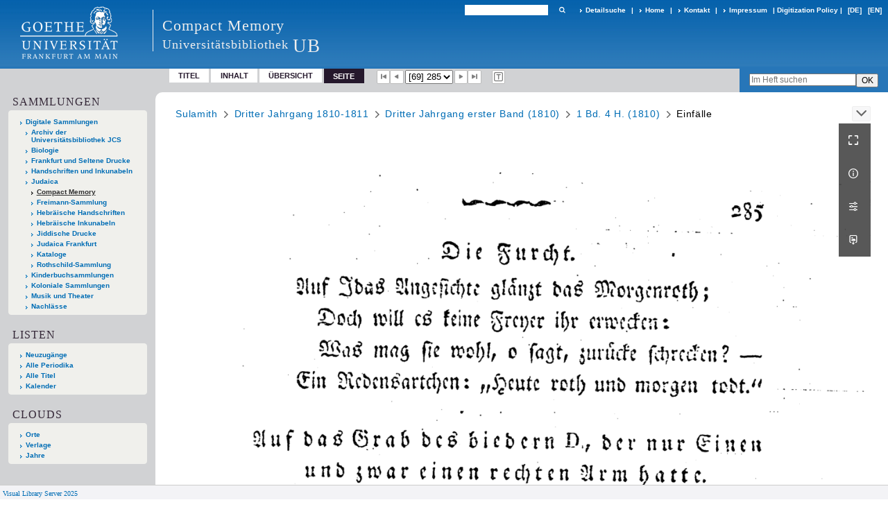

--- FILE ---
content_type: text/html;charset=utf-8
request_url: https://sammlungen.ub.uni-frankfurt.de/cm/periodical/pageview/2305435
body_size: 7473
content:
<!DOCTYPE html>
<html lang="de"><head><title>Compact Memory / 1 Bd. 4 H. (1810) [69]</title><meta name="twitter:image" content="http://sammlungen.ub.uni-frankfurt.de/cm/download/webcache/304/2305433"><meta name="twitter:title" content=" / Salem. In: Sulamith. Jg.3 (1810) H. 1 Bd. 4 H.. 1810"><meta property="og:site" content="Compact Memory"><meta property="og:url" content="http://sammlungen.ub.uni-frankfurt.de/cm/2305435"><meta property="og:type" content="page"><meta property="og:title" content="Einf&#228;lle / Salem"><meta property="og:author" content="Salem"><meta property="book:release_date" content="1810"><meta property="og:image" content="http://sammlungen.ub.uni-frankfurt.de/cm/download/webcache/304/2305433"><meta property="og:image:width" content="304"><meta property="og:image:height" content="548"><meta http-equiv="Content-Type" content="xml; charset=UTF-8"><meta name="viewport" content="width = device-width, initial-scale = 1"><meta name="description" content="Compact Memory"><meta lang="de" content=""><link rel="shortcut icon" href="/cm/domainimage/favicon.ico" type="image/x-icon"><link rel="alternate" type="application/rss+xml" title="Compact Memory" href="/cm/rss"><link type="text/css" href="/css/ubffm-server-balancer_front.ubffmcm_content.css?-6043675284562306764" rel="stylesheet"><script src="/thirdparty/jquery-3.6.0.min.js">&#160;</script><script defer src="/static/scripts/main.js">&#160;</script><script defer src="/static/scripts/common.js">&#160;</script><script defer src="/static/scripts/fulltext.js">&#160;</script></head><body style="height:100%" class="bd-guest   bd-tableLayout  bd-r-ubffm bd-m- bd-ubffmcm  bd-retroPeriodicals bd-periodical bd-portal bd-pages bd-portal-pageview bd-pages-pageview bd-periodical-pageview bd-periodical-pageview-2305435 bd-list-rows bd-article"><span style="display:none" id="meta"><var id="tree">&#160;<var id="timeout" value="3600" class=" sessionsys"> </var><var id="name" value="ubffmcm" class=" domain"> </var><var id="relativeRootDomain" value="ubffm" class=" domain"> </var><var id="pathinfo" value="/cm/periodical/pageview/2305435" class=" request"> </var><var id="fulldata" value="false" class=" domain"> </var><var id="search-linkDetailedsearchScope" value="domain" class=" templating"> </var><var id="class" value="periodical" class=" request"> </var><var id="classtype" value="portal" class=" request"> </var><var id="tab" value="pageview" class=" request"> </var><var id="id" value="2305435" class=" request"> </var><var id="leftColToggled" value="false" class=" session"> </var><var id="facetFilterToggled" value="false" class=" session"> </var><var id="topheight" value="80" class=" session"> </var><var id="bottomheight" value="20" class=" session"> </var><var id="bodywidth" value="1000" class=" session"> </var><var id="centercolwidth" value="0" class=" session"> </var><var id="middlerowheight" value="476" class=" session"> </var><var id="numberOfThumbs" value="20" class=" session"> </var><var id="clientwidth" value="1000" class=" session"> </var><var id="fullScreen" value="false" class=" session"> </var><var id="staticWidth" value="false" class=" session"> </var><var id="rightcolwidth" value="220" class=" session"> </var><var id="leftcolwidth" value="200" class=" session"> </var><var id="zoomwidth" value="0" class=" session"> </var><var id="mode" value="w" class=" session"> </var><var id="initialized" value="false" class=" session"> </var><var id="sizes" value="128,1200,2000,0,1000,304,1504,504,800" class=" webcache"> </var><var id="availableZoomLevels" value="504,800,1000,1504,2000" class=" webcache"> </var><var id="js-toggleMobileNavi" value="None" class=" templating"> </var><var id="fullscreen-fullzoomOnly" value="false" class=" templating"> </var><var id="css-mobileMin" value="992px" class=" templating"> </var><var id="tei-on" value="false" class=" templating"> </var><var id="search-alertIfEmpty" value="true" class=" templating"> </var><var id="search-quicksearchScope" value="domain" class=" templating"> </var><var id="search-toggleListMinStructs" value="3" class=" templating"> </var><var id="search-highlightingColor" value="00808066" class=" templating"> </var><var id="layout-wrapperMargins" value="body" class=" templating"> </var><var id="layout-useMiddleContentDIV" value="false" class=" templating"> </var><var id="layout-navPortAboveMiddleContentDIV" value="false" class=" templating"> </var><var id="navPort-align" value="top" class=" templating"> </var><var id="navPort-searchTheBookInit" value="closed" class=" templating"> </var><var id="navPath-pageviewStructureResize" value="js" class=" templating"> </var><var id="layout-useLayout" value="tableLayout" class=" templating"> </var><var id="listNavigation-keepToggleState" value="false" class=" templating"> </var><var id="fullscreen-mode" value="None" class=" templating"> </var><var id="groups" value="guest" class=" user"> </var><var id="pageview-autoResize" value="true" class="templating"> </var><var id="zoom-saveFilters" value="true" class="templating"> </var></var><var id="client" value="browser">&#160;</var><var id="guest" value="true">&#160;</var><var class="layout" id="colleft" value="pageview,">&#160;</var><var class="layout" id="colright" value="">&#160;</var></span><table cellpadding="0" cellspacing="0" id="cont"><tr id="rowTop"><td class="tdTop" id="tdTop"><a class="screenreaders" href="#leftParts">zum Hauptmen&#252;</a><header role="banner" class=""><div id="defaultTop" class="wiki wiki-top defaultTop wiki-defaultTop defaultTop "><table cellpadding="0" cellspacing="0" class="topContent" id="topContent">

<tr>
    

  <td width="5%"><a href="http://www.uni-frankfurt.de/"><img id="logo" alt="" src="/ubffm/domainresource/static/graphics/goethe.png"></a></td>
  <td id="topmenu">
      <div style="position:absolute;text-align:left;left:220px;top:14px;padding:10px 0 0 13px;border-left:1px solid #eee;height:60px">
          <h1 style="" id="projectname">Compact Memory</h1>
          <div class="item" style="color:#eee;margin-bottom:0"><span style="display:inline-block;font-size:18px;vertical-align:top;margin-top:4px;">Universit&#228;tsbibliothek</span><span style="display:inline-block;font-size:27px;margin-left:6px">UB</span></div>
      </div>
      <form method="get" onsubmit="return alertIfEmpty()" name="searchBox" class="searchform" id="quickSearchform" action="/cm/search/quick"><label class="screenreaders" for="quicksearch">Schnellsuche: </label><input type="text" id="quicksearch" name="query" class="quicksearch" onfocus="this.value=''" style="" value="" preset="" msg="Bitte mindestens einen Suchbegriff eingeben."><button type="submit" id="quicksearchSubmit" class=" button large edge slim flat noborder searchglass"><span class="hidden">OK</span></button></form>
      <div style="display:inline-block;vertical-align:middle"><a class="textlink   " id="searchexpert" href="/cm/search"><span>Detailsuche</span></a>
      <span> | </span>
      <a id="linkHome" class="textlink " href="/" title="Home">Home</a>
      <span> | </span>
      <a id="linkContact" class=" textlink" href="/cm/doc/contact">Kontakt</a>
      <span> | </span>
      <a class="textlink" href="http://www.uni-frankfurt.de/impressum/">Impressum</a>
      <span> | </span>
      
      <a href="/wiki/digipolicy">Digitization Policy</a>
      <span> | </span>
      <span class="chooseLanguage langEls"><a class="uppercase sel"><abbr>[de]</abbr></a><a href="/action/changeLanguage?lang=en" class="uppercase "><abbr title="Sprache &#228;ndern: Englisch">[en]</abbr></a></span></div>
  </td>
</tr>
</table>


</div><nav class="navPort   "><ul id="navPort" class="nav-inline navPort-pages navPort-periodical-pageview"><li class="viewCtrl  tab-titleinfo firstCtrl tab-periodical tab-pages-titleinfo" id="tab-periodical-titleinfo"><a href="/cm/periodical/titleinfo/10858275">Titel</a></li><li class="viewCtrl  tab-structure evenCtrl tab-periodical tab-pages-structure" id="tab-periodical-structure"><a href="/cm/periodical/structure/10858275">Inhalt</a></li><li class="viewCtrl  tab-thumbview tab-periodical tab-pages-thumbview" id="tab-periodical-thumbview"><a href="/cm/periodical/thumbview/2305435">&#220;bersicht</a></li><li class="viewCtrl_sel  tab-pageview lastCtrl evenCtrl tab-pages-pageview" id="tab-periodical-pageview"><span>Seite</span></li><span class="controls naviControls"><div class="paginglink"><a class="vls-button start" href="/cm/periodical/pageview/2305367" rel="nofollow" title="Erste Seite"><span> </span></a></div><div class="paginglink"><a class="vls-button back" href="/cm/periodical/pageview/2305434" rel="nofollow" title="Vorige Seite"><span> </span></a></div><span class="drop"><form class="gotopage" name="goToPage" method="post" action="/cm/periodical/pageview/0"><input type="hidden" name="tredir" value="true"><label class="screenreaders" for="goToPage">Gehe zu Seite</label><select id="goToPage" class="change offset" title="Gehe zu Seite" name="id"><option value="2305367">[1] 217</option><option value="2305368">[2] 218</option><option value="2305369">[3] 219</option><option value="2305370">[4] 220</option><option value="2305371">[5] 221</option><option value="2305372">[6] 222</option><option value="2305373">[7] 223</option><option value="2305374">[8] 224</option><option value="2305375">[9] 225</option><option value="2305376">[10] 226</option><option value="2305377">[11] 227</option><option value="2305378">[12] 228</option><option value="2305379">[13] 229</option><option value="2305598">[13] 229</option><option value="2305380">[14] 230</option><option value="2305381">[15] 231</option><option value="2305382">[16] 232</option><option value="2305383">[17] 233</option><option value="2305384">[18] 234</option><option value="2305599">[18] 234</option><option value="2305385">[19] 235</option><option value="2305386">[20] 236</option><option value="2305387">[21] 237</option><option value="2305388">[22] 238</option><option value="2305389">[23] 239</option><option value="2305390">[24] 240</option><option value="2305391">[25] 241</option><option value="2305392">[26] 242</option><option value="2305393">[27] 243</option><option value="2305394">[28] 244</option><option value="2305395">[29] 245</option><option value="2305396">[30] 246</option><option value="2305397">[31] 247</option><option value="2305398">[32] 248</option><option value="2305399">[33] 249</option><option value="2305400">[34] 250</option><option value="2305401">[35] 251</option><option value="2305402">[36] 252</option><option value="2305403">[37] 253</option><option value="2305404">[38] 254</option><option value="2305405">[39] 255</option><option value="2305406">[40] 256</option><option value="2305407">[41] 257</option><option value="2305408">[42] 258</option><option value="2305409">[43] 259</option><option value="2305410">[44] 260</option><option value="2305411">[45] 261</option><option value="2305412">[46] 262</option><option value="2305413">[47] 263</option><option value="2305414">[48] 264</option><option value="2305415">[49] 265</option><option value="2305416">[50] 266</option><option value="2305417">[51] 267</option><option value="2305418">[52] 268</option><option value="2305419">[53] 269</option><option value="2305420">[54] 270</option><option value="2305421">[55] 271</option><option value="2305422">[56] 272</option><option value="2305423">[57] 273</option><option value="2305424">[58] 274</option><option value="2305425">[59] 275</option><option value="2305426">[60] 276</option><option value="2305600">[60] 276</option><option value="2305601">[60] 276</option><option value="2305602">[60] 276</option><option value="2305427">[61] 277</option><option value="2305603">[61] 277</option><option value="2305604">[61] 277</option><option value="2305605">[61] 277</option><option value="2305606">[61] 277</option><option value="2305428">[62] 278</option><option value="2305607">[62] 278</option><option value="2305429">[63] 279</option><option value="2305608">[63] 279</option><option value="2305430">[64] 280</option><option value="2305609">[64] 280</option><option value="2305431">[65] 281</option><option value="2305610">[65] 281</option><option value="2305432">[66] 282</option><option value="2305433">[67] 283</option><option value="2305434">[68] 284</option><option value="2305435" selected>[69] 285</option><option value="2305611" selected>[69] 285</option><option value="2305436">[70] 286</option><option value="2305437">[71] 287</option><option value="2305438">[72] 288</option></select></form></span><div class="paginglink"><a class="vls-button forw" href="/cm/periodical/pageview/2305436" rel="nofollow" title="N&#228;chste Seite"><span> </span></a></div><div class="paginglink"><a class="vls-button end" href="/cm/periodical/pageview/2305438" rel="nofollow" title="Letzte Seite"><span> </span></a></div></span><span class="controls naviControls toggleImageControls"><a class="vls-button toggle"><span class="screenreaders">Anzeigen</span></a></span><span class="controls imageControls"><span class="controls naviControls toggleMode"><a rel="nofollow" title="Zeige Bild mit erkanntem Text" href="/cm/periodical/pagetext/2305435" class="vls-button toggleModeText "><span class="screenreaders">Zeige Bild mit erkanntem Text</span></a></span></span><span style="font-size:0px">&#160;</span></ul><div id="searchTheBook" class="searchTheBook searchTheBook-pages searchTheBook-pageview ly-"><form method="get" class="searchform" action="/cm/periodical/search/2305435" id="inbookSearch"><div class="input-wrapper "><label class="screenreaders" for="inputSearchTheBook">Im Heft suchen</label><input type="text" name="query" id="inputSearchTheBook" placeholder="Im Heft suchen" value=""></div><input type="submit" class="" id="submitSearchTheBook" style="" value="OK"></form></div></nav></header></td></tr><tr class="rowMiddle" id="rowMiddle"><td><table height="100%" cellpadding="0" cellspacing="0" id="middleContent"><tr><td id="colleft" class="colleft" style="height:100%"><a class="screenreaders" name="leftParts">&#160;</a><div id="leftContent"><nav role="navigation"><section><div class="menusection domainBox"><h4 class="menuheader" id="menuheaderDomainbox"><div>Sammlungen</div></h4><div class="menubox menubox menuboxDomainbox menuboxDomainbox-tree "><ul class="vl-nav nav"><li><a href="/" id="ubffm" class="">Digitale Sammlungen</a></li><li class=""><ul><li><a class="ubffm-child ubarchiv " href="/ubarchiv/nav/index/all">Archiv der Universit&#228;tsbibliothek JCS</a></li></ul></li><li class=""><ul><li><a class="ubffm-child ubffmbio " href="/biologie/nav/index/all">Biologie</a></li></ul></li><li class=""><ul><li><a class="ubffm-child frankfurt " href="/frankfurt/nav/index/all">Frankfurt und Seltene Drucke</a></li></ul></li><li class=""><ul><li><a class="ubffm-child ubffmms " href="/msinc/nav/index/all">Handschriften und Inkunabeln</a></li></ul></li><li class=""><ul><li><a class="ubffm-child ubffmssgjt " href="/judaica/nav/index/all">Judaica</a></li><li class="sel"><ul><li><a class="ubffmssgjt-child ubffmcm sel " href="/cm/nav/index/title">Compact Memory</a></li></ul></li><li class=""><ul><li><a class="ubffmssgjt-child jsf " href="/freimann/nav/index/all">Freimann-Sammlung</a></li></ul></li><li class=""><ul><li><a class="ubffmssgjt-child ubffmjms2 " href="/mshebr2/nav/index/all">Hebr&#228;ische Handschriften</a></li></ul></li><li class=""><ul><li><a class="ubffmssgjt-child inchebr2 " href="/inchebr2/nav/index/all">Hebr&#228;ische Inkunabeln</a></li></ul></li><li class=""><ul><li><a class="ubffmssgjt-child ubffmwjd " href="/jd/nav/index/all">Jiddische Drucke</a></li></ul></li><li class=""><ul><li><a class="ubffmssgjt-child ubffmeuropeana " href="/judaicaffm/nav/index/all">Judaica Frankfurt</a></li></ul></li><li class=""><ul><li><a class="ubffmssgjt-child ubffmjcat " href="/ubffmjcat/nav/index/all">Kataloge</a></li></ul></li><li class=""><ul><li><a class="ubffmssgjt-child rothschild " href="/rothschild/nav/index/all">Rothschild-Sammlung</a></li></ul></li></ul></li><li class=""><ul><li><a class="ubffm-child kinderbuch " href="/kinderbuch/nav/index/all">Kinderbuchsammlungen</a></li></ul></li><li class=""><ul><li><a class="ubffm-child afrika " href="/kolonial/nav/index/all">Koloniale Sammlungen</a></li></ul></li><li class=""><ul><li><a class="ubffm-child musiktheater " href="/musiktheater/nav/index/all">Musik und Theater</a></li></ul></li><li class=""><ul><li><a class="ubffm-child ubffma " href="/nachlass/nav/index/all">Nachl&#228;sse</a></li></ul></li></ul></div></div></section><div class="menusection menusection-periodicals"><div id="menuboxPeriodicalsHeader" class="menuheader"><div>Listen</div></div><div id="menuboxPeriodicalsBox" class="menubox"><a class="" href="/cm/nav/history">Neuzug&#228;nge</a><a class="" href="/cm/nav/index/title">Alle Periodika</a><a class="" href="/cm/nav/index/all">Alle Titel</a><a class="" href="/cm/date/list">Kalender</a></div></div><section><div class="menusection menusection-clouds"><h4 class="menuheader" id="menuboxCloudsHeader"><div>Clouds</div></h4><div class="menubox menubox" id="menuboxCloudsBox"><ul class="vl-nav nav"><li><a class="cloud-place  first" href="/cm/nav/cloud/place">Orte</a></li><li><a class="cloud-publisher " href="/cm/nav/cloud/publisher">Verlage</a></li><li><a class="cloud-date  last" href="/cm/nav/cloud/date">Jahre</a></li></ul></div></div></section></nav></div></td><td id="colmain" class="colmain" valign="top" style="height:100%"><main role="main"><img alt="" style="position:absolute;left:-9999px" id="cInfo" width="0" height="0"><nav role="navigation" content="content-navpath" class="structure-layer"><div id="navPath" class="structure-layer-navPath "><div class="path"><a class="item journal" href="/cm/periodical/pageview/2305367">Sulamith</a> <span class="npNext npItem"> </span><a class="item journal_volume" href="/cm/periodical/pageview/2305367">Dritter Jahrgang 1810-1811</a> <span class="npNext npItem"> </span><a class="item journal_volume" href="/cm/periodical/pageview/2305367">Dritter Jahrgang erster Band (1810)</a> <span class="npNext npItem"> </span><a class="item journal_issue" href="/cm/periodical/pageview/2305367">1 Bd. 4 H. (1810)</a> <span class="npNext npItem"> </span><span class="item">Einf&#228;lle</span> </div><div class="vls-open-Layer get-pageviewStructure" id="open-pageviewStructure-tree" title="Inhaltliche Struktur"><div class="ar hidden">&#160;</div></div></div></nav><nav role="navigation" content="content-structure" class="structure-layer"><div class="pageviewStructure-tree structlist-elem"><var id="pageviewStructure-collection" value=""> </var><var id="pageviewStructure-class" value="periodical"> </var><var id="pageviewStructure-ctx" value=""> </var><div class="treeLoading">Wird geladen ...</div></div></nav><var id="nextImageTab" value="pageview"> </var><var id="prevImageTab" value="pageview"> </var><div class="pageLoader">&#160;Wird geladen ...</div><div id="imageGrid"><div class="pt-img"><div class="relative-holder"><div class="vl-pageview-controls"><div class="contents"><div class="vl-pbuttons"><a title="Vollbild" class="vl-btn fullzoom icon-fullscreen-open">&#160;</a><a class="vl-btn toggle mdContextinfo info" title="Titel">&#160;</a><a class="vl-btn toggle zoom__filterSliders icon-sliders" title="Bildbearbeitung">&#160;</a><a download="2305435.jpg" title="Bild herunterladen" class="vl-btn toggle vl-webcachesizes icon-download-img">&#160;</a></div><div id="mdContextinfo" class="totoggle"><div class="header vl-btn-height"><div>Aufsatz&#160; </div></div><div class="row title">Einf&#228;lle / Salem</div><div class="row origin"><div class="key"><span>Laufzeit</span></div><div><a id="dc.date" class="" href="/cm/search?operation=searchRetrieve&amp;query=dc.date%3D%221810%22%20and%20vl.domain%3Ddomain%20sortBy%20dc.title%2Fasc" title="Suche nach: Jahr = 1810">1810</a></div></div><div class="row pagin"><div class="key"><span>Seite</span></div><div style="opacity:.9;padding:1px 4px 0;color:#fff"><span style="display:inline-block;">285</span></div></div><div class="iiif"><a target="iiif-manifest" href="/i3f/v20/10858275/manifest">IIIF-Manifest</a></div></div><div id="zoom__filterSliders" class="totoggle"><div id="zoom__filterSlidersContent"><a title="Rechtsdrehung 90&#176;" href="/image/setFlipRotate?op=rotate_right&amp;id=2305435" class="vls-button icon-cw"><span class="screenreaders">Rechtsdrehung 90&#176;</span></a><a title="Linksdrehung 90&#176;" href="/image/setFlipRotate?op=rotate_left&amp;id=2305435" class="vls-button icon-ccw"><span class="screenreaders">Linksdrehung 90&#176;</span></a><div><i class="vls-button icon-sun" title="Helligkeit">&#160;</i><input id="brightness" type="range" min="0" max="200" value="100" unit="%"><span id="brightnessAmount">&#160;</span></div><div><i class="vls-button icon-adjust" title="Kontrast">&#160;</i><input id="contrast" type="range" min="0" max="200" value="100" unit="%"><span id="contrastAmount">&#160;</span></div><div><i class="vls-button icon-switch" title="Invertierung">&#160;</i><input id="invert" type="range" min="0" max="100" value="0" unit="%"><span id="invertAmount">&#160;</span></div><div><i class="vls-button icon-moon" title="Graustufen">&#160;</i><input id="grayscale" type="range" min="0" max="100" value="0" unit="%"><span id="grayscaleAmount">&#160;</span></div><div><i class="vls-button icon-video-alt" title="Sepia">&#160;</i><input id="sepia" type="range" min="0" max="100" value="0" unit="%"><span id="sepiaAmount">&#160;</span></div><i id="zoom__filterReset" title="zur&#252;cksetzen" class="vls-button icon-cw-arrows">&#160;</i></div></div><div id="vl-webcachesizes" class="totoggle"><div class="header vl-btn-height">Einzelbild herunterladen</div><div style="display:flex"><div class="key"><span>verf&#252;gbare Breiten</span></div><div><div style="padding-bottom:.5em"><a download="2305435-klein" title="Bild herunterladen" class="" href="/cm/download/webcache/504/2305435">JPEG klein</a></div><div style="padding-bottom:.5em"><a download="2305435-gro&#223;" title="Bild herunterladen" class="" href="/cm/download/webcache/1000/2305435">JPEG gro&#223;</a></div><div style="padding-bottom:.5em"><a download="2305435-gr&#246;&#223;er" title="Bild herunterladen" class="" href="/cm/download/webcache/2000/2305435">JPEG gr&#246;&#223;er</a></div></div></div></div></div></div><a class="singlePageImageLink prevnext" id="prevPageLink" href="/cm/periodical/pageview/2305434" alt="N&#228;chste Seite"><i class="fa-icon markLink" id="prevPageMark"><span>&#160;</span></i></a><a class="singlePageImageLink prevnext" id="nextPageLink" href="/cm/periodical/pageview/2305436" alt="N&#228;chste Seite"><i class="fa-icon markLink" id="nextPageMark"><span>&#160;</span></i></a><img alt="Seite" loading="lazy" class="singlePageImage" width="100%" source="/cm/image/view/2305435?w=800&amp;selectIndex=1"><noscript><img alt="Seite" loading="lazy" class="singlePageImage" width="100%" src="/cm/image/view/2305435?w=800&amp;selectIndex=1"></noscript><var id="vl-imgdims" style="display:none" vlid="2305435" width="2561" height="4516" rotate="nop"> </var></div></div></div><var id="publicationID" value="10858275" class="zoomfullScreen"> </var><var id="mdlistCols" value="false"> </var><var id="isFullzoom" value="false" class="zoomfullScreen"> </var><var id="employsPageview" value="true" class="pagetabs"> </var><var id="webcacheSizes" value="128,304,504,800,1000,1200,1504,2000"> </var><var id="navLastSearchUrl" value=""> </var></main></td></tr></table></td></tr><tr id="rowBottom"><td class="footer" id="footer"><footer role="contentinfo" class=""><div id="custom-footer" class="wiki wiki-bottom custom-footer wiki-custom-footer customFooter "><style>
#impressum {
    background-color: #483B56;
    color: white;
    font-weight: bold;
    font-size: 10px;
    text-align: center;
    padding: 4px;
}
#impressum a {
    color: white;
    text-decoration: none;
}
#impressum a:hover {
    text-decoration: underline;
}
#navUnten {
    margin-bottom: 20px;
    margin-top: 20px;
    margin-left: auto;
    margin-right: auto;
    width: 920px;
}
#navUnten td.fussSpalte {
    width: 180px;
    vertical-align: top;
}
.fussSpalte h3 {
    font-size: 11px;
    font-weight: bold;
    margin: 0px 0px 10px;
    font-family: sans-serif;
}
.fussSpalte ul {
    list-style: none outside none;
    margin: 0px;
    padding: 0px;
}
.fussSpalte a {
    background: url(https://www.ub.uni-frankfurt.de/images2012/arrow_blau.gif) no-repeat scroll 0 6px transparent;
    text-decoration: none;
    color: #005eaa;
    font-size: 11px;
    display: block;
    margin-left: 0px;
    padding: 2px 0px 2px 6px;
}
</style>

<table width="100%" border="0" style="margin:0px;">
<tr>
   <td id="fuss" colspan="3" style="padding-bottom:0px; padding-top:0px">
       <div id="impressum">
       &#169; 2025 Universit&#228;tsbibliothek Frankfurt am Main
        <span class="fusszitat"> |</span> <a href="http://www.ub.uni-frankfurt.de/ueber/hinweise.html"> Rechtliche Hinweise</a> | <a href="http://www.ub.uni-frankfurt.de/benutzung/datenschutz.html">Datenschutz</a> |
        <a href="http://www2.uni-frankfurt.de/impressum">Impressum</a> </div>

<table id="navUnten" border="0">
<tbody><tr>
<td class="fussSpalte">
<h3>Aktuelles</h3>
<ul>
<li><a href="http://www.ub.uni-frankfurt.de/aktuell.html">Neue Seiten</a></li>
<li><a href="http://www.ub.uni-frankfurt.de/ne/fachlist.html">Neuerwerbungslisten </a></li>
<li><a href="http://info.ub.uni-frankfurt.de/neu_liste.html?fach=aakttest">Neue Datenbanken</a></li>

<li><a href="http://www.ub.uni-frankfurt.de/benutzung/literatursuche.html">F&#252;hrungen und Schulungen</a></li>
</ul></td>

<td class="fussSpalte">
<h3>Von zu Hause</h3>
<ul>
<li><a href="http://www.ub.uni-frankfurt.de/login_tipps.html">Online-Angebote au&#223;erhalb des Campus nutzen</a></li>
<li><a href="http://www.ub.uni-frankfurt.de/benutzung/bestellen.html">B&#252;cher online bestellen</a></li>
<li><a href="https://hds.hebis.de/Shibboleth.sso/UBFFM?target=https://hds.hebis.de/ubffm/MyResearch/Home">Verl&#228;ngern, Konto abfragen</a></li>
<li><a href="http://www.ub.uni-frankfurt.de/benutzung/portal_hilfe.html">Hilfe zu Ihrem Konto</a></li>

</ul></td>

<td class="fussSpalte">
<h3>Ver&#246;ffentlichungen</h3>
<ul>
<li><a href="http://publikationen.ub.uni-frankfurt.de/">Hochschulpublikationen</a></li>
<li><a href="http://sammlungen.ub.uni-frankfurt.de/">Digitale Sammlungen</a></li>
<li><a href="http://www.ub.uni-frankfurt.de/publikationen/buecherstub.html">Frankfurter Bibliotheksschriften, Ausstellungskataloge</a></li>
</ul></td>

<td class="fussSpalte">
<h3>Bibliographien</h3>
<ul>
<li><a href="http://www.ub.uni-frankfurt.de/bdsl/bdsl-start.html">Bibliographie der deutschen Sprach- und Literatur- wissenschaft (BDSL)</a></li>
<li><a href="http://www.blldb-online.de/">Bibliographie Linguistischer Literatur (BLL)</a></li>
<li><a href="http://cbsopac.rz.uni-frankfurt.de/LNG=DU/CHARSET=UTF-8/DB=2.4/">Hessische Bibliographie</a></li>
</ul></td>

<td class="fussSpalte">
<h3>&#220;ber die Universit&#228;tsbibliothek</h3>
<ul>
<li><a href="http://www.ub.uni-frankfurt.de/ueber">&#220;ber die Universit&#228;tsbibliothek</a></li>
<li><a href="http://www.ub.uni-frankfurt.de/ueber/uebersicht2017.pdf">Bibliothekssystem in Zahlen</a></li>

<li><a href="http://www.ub.uni-frankfurt.de/ueber/senckenberg_biographie.html">Unser Namensgeber</a></li>
<li><a href="http://www.ub.uni-frankfurt.de/ueber/freunde.html">Freunde  der Universit&#228;tsbibliothek</a></li>
<li><a href="http://www.ub.uni-frankfurt.de/presse/">Pressemitteilungen</a></li>
</ul></td>
</tr>
</tbody></table>
   </td>
</tr>
</table>

<div class="fussSpalte">
<a href="https://www.semantics.de/visual_library">Visual Library Server 2018</a>
</div></div><div class="footerContent" id="footerContent"><span class="f-links-vls"><a id="footerLinkVLS" target="_blank" href="http://www.semantics.de/produkte/visual_library/">Visual Library Server 2025</a></span></div></footer></td></tr></table></body></html>